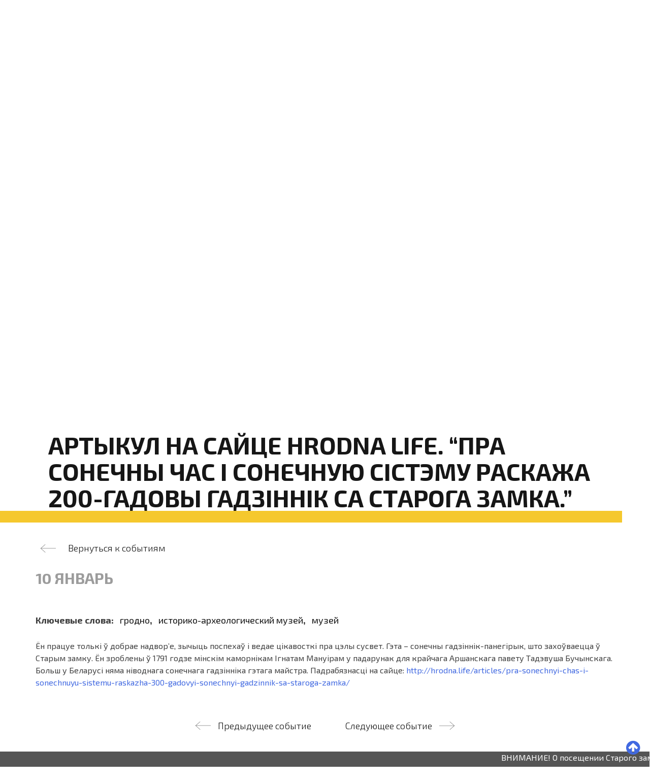

--- FILE ---
content_type: text/html; charset=UTF-8
request_url: https://grodno-museum.by/ru/event/artykul-na-sajtse-hrodna-life-pra-sonechny-chas-i-sonechnuyu-sistemu-raskazha-200-gadovy-gadzinnik-sa-staroga-zamka/
body_size: 19675
content:

<!doctype html>




<html dir="ltr" lang="ru-RU" prefix="og: https://ogp.me/ns#">
<head>
<meta charset="UTF-8">
<meta name="viewport" content="width=device-width, initial-scale=1">
<link rel="profile" href="http://gmpg.org/xfn/11">

<link rel="icon" href="/wp-content/themes/museum/favicon.ico" type="image/x-icon" />
<link rel="shortcut icon" href="/wp-content/themes/museum/migcon/favicon.ico" type="image/x-icon" />

<link href="https://fonts.googleapis.com/css?family=Exo+2:300,400,500,600,700,800,900&amp;subset=cyrillic" rel="stylesheet">

<link rel="stylesheet" href="https://maxcdn.bootstrapcdn.com/bootstrap/3.3.7/css/bootstrap.min.css" integrity="sha384-BVYiiSIFeK1dGmJRAkycuHAHRg32OmUcww7on3RYdg4Va+PmSTsz/K68vbdEjh4u" crossorigin="anonymous">

<link rel="stylesheet" href="http://code.jquery.com/ui/1.10.3/themes/smoothness/jquery-ui.css">
<link rel="stylesheet" href="/wp-content/themes/museum/styles/select2.min.css">
<link rel="stylesheet" href="/wp-content/themes/museum/styles/owl.carousel.min.css">
<link rel="stylesheet" href="/wp-content/themes/museum/styles/owl.theme.default.min.css">
<link rel="stylesheet" href="/wp-content/themes/museum/styles/style.css">
<link rel="stylesheet" href="/font-awesome/css/font-awesome.min.css">



<title>Артыкул на сайце Hrodna Life. “Пра сонечны час і Сонечную сістэму раскажа 200-гадовы гадзіннік са Старога замка.” - Установа культуры Гродзенскi дзяржауны гiсторыка-археалагiчны музей | museum-grodno.by</title>
	<style>img:is([sizes="auto" i], [sizes^="auto," i]) { contain-intrinsic-size: 3000px 1500px }</style>
	
		<!-- All in One SEO 4.6.3 - aioseo.com -->
		<meta name="description" content="Ён працуе толькі ў добрае надвор’е, зычыць поспехаў і ведае цікавосткі пра цэлы сусвет. Гэта – сонечны гадзіннік-панегірык, што захоўваецца ў Старым замку. Ён зроблены ў 1791 годзе мінскім каморнікам Ігнатам Мануірам у падарунак для крайчага Аршанскага павету Тадэвуша Бучынскага. Больш у Беларусі няма ніводнага сонечнага гадзінніка гэтага майстра. Падрабязнасці на сайце: http://hrodna.life/articles/pra-sonechnyi-chas-i-sonechnuyu-sistemu-raskazha-300-gadovyi-sonechnyi-gadzinnik-sa-staroga-zamka/" />
		<meta name="robots" content="max-image-preview:large" />
		<link rel="canonical" href="https://grodno-museum.by/ru/event/artykul-na-sajtse-hrodna-life-pra-sonechny-chas-i-sonechnuyu-sistemu-raskazha-200-gadovy-gadzinnik-sa-staroga-zamka/" />
		<meta name="generator" content="All in One SEO (AIOSEO) 4.6.3" />
		<meta property="og:locale" content="ru_RU" />
		<meta property="og:site_name" content="Установа культуры Гродзенскi дзяржауны гiсторыка-археалагiчны музей | museum-grodno.by -" />
		<meta property="og:type" content="article" />
		<meta property="og:title" content="Артыкул на сайце Hrodna Life. “Пра сонечны час і Сонечную сістэму раскажа 200-гадовы гадзіннік са Старога замка.” - Установа культуры Гродзенскi дзяржауны гiсторыка-археалагiчны музей | museum-grodno.by" />
		<meta property="og:description" content="Ён працуе толькі ў добрае надвор’е, зычыць поспехаў і ведае цікавосткі пра цэлы сусвет. Гэта – сонечны гадзіннік-панегірык, што захоўваецца ў Старым замку. Ён зроблены ў 1791 годзе мінскім каморнікам Ігнатам Мануірам у падарунак для крайчага Аршанскага павету Тадэвуша Бучынскага. Больш у Беларусі няма ніводнага сонечнага гадзінніка гэтага майстра. Падрабязнасці на сайце: http://hrodna.life/articles/pra-sonechnyi-chas-i-sonechnuyu-sistemu-raskazha-300-gadovyi-sonechnyi-gadzinnik-sa-staroga-zamka/" />
		<meta property="og:url" content="https://grodno-museum.by/ru/event/artykul-na-sajtse-hrodna-life-pra-sonechny-chas-i-sonechnuyu-sistemu-raskazha-200-gadovy-gadzinnik-sa-staroga-zamka/" />
		<meta property="article:published_time" content="2017-01-10T06:48:50+00:00" />
		<meta property="article:modified_time" content="2017-07-26T06:49:06+00:00" />
		<meta name="twitter:card" content="summary_large_image" />
		<meta name="twitter:title" content="Артыкул на сайце Hrodna Life. “Пра сонечны час і Сонечную сістэму раскажа 200-гадовы гадзіннік са Старога замка.” - Установа культуры Гродзенскi дзяржауны гiсторыка-археалагiчны музей | museum-grodno.by" />
		<meta name="twitter:description" content="Ён працуе толькі ў добрае надвор’е, зычыць поспехаў і ведае цікавосткі пра цэлы сусвет. Гэта – сонечны гадзіннік-панегірык, што захоўваецца ў Старым замку. Ён зроблены ў 1791 годзе мінскім каморнікам Ігнатам Мануірам у падарунак для крайчага Аршанскага павету Тадэвуша Бучынскага. Больш у Беларусі няма ніводнага сонечнага гадзінніка гэтага майстра. Падрабязнасці на сайце: http://hrodna.life/articles/pra-sonechnyi-chas-i-sonechnuyu-sistemu-raskazha-300-gadovyi-sonechnyi-gadzinnik-sa-staroga-zamka/" />
		<script type="application/ld+json" class="aioseo-schema">
			{"@context":"https:\/\/schema.org","@graph":[{"@type":"BreadcrumbList","@id":"https:\/\/grodno-museum.by\/ru\/event\/artykul-na-sajtse-hrodna-life-pra-sonechny-chas-i-sonechnuyu-sistemu-raskazha-200-gadovy-gadzinnik-sa-staroga-zamka\/#breadcrumblist","itemListElement":[{"@type":"ListItem","@id":"https:\/\/grodno-museum.by\/#listItem","position":1,"name":"\u0413\u043b\u0430\u0432\u043d\u0430\u044f \u0441\u0442\u0440\u0430\u043d\u0438\u0446\u0430","item":"https:\/\/grodno-museum.by\/","nextItem":"https:\/\/grodno-museum.by\/ru\/event\/artykul-na-sajtse-hrodna-life-pra-sonechny-chas-i-sonechnuyu-sistemu-raskazha-200-gadovy-gadzinnik-sa-staroga-zamka\/#listItem"},{"@type":"ListItem","@id":"https:\/\/grodno-museum.by\/ru\/event\/artykul-na-sajtse-hrodna-life-pra-sonechny-chas-i-sonechnuyu-sistemu-raskazha-200-gadovy-gadzinnik-sa-staroga-zamka\/#listItem","position":2,"name":"\u0410\u0440\u0442\u044b\u043a\u0443\u043b \u043d\u0430 \u0441\u0430\u0439\u0446\u0435 Hrodna Life. \u201c\u041f\u0440\u0430 \u0441\u043e\u043d\u0435\u0447\u043d\u044b \u0447\u0430\u0441 \u0456 \u0421\u043e\u043d\u0435\u0447\u043d\u0443\u044e \u0441\u0456\u0441\u0442\u044d\u043c\u0443 \u0440\u0430\u0441\u043a\u0430\u0436\u0430 200-\u0433\u0430\u0434\u043e\u0432\u044b \u0433\u0430\u0434\u0437\u0456\u043d\u043d\u0456\u043a \u0441\u0430 \u0421\u0442\u0430\u0440\u043e\u0433\u0430 \u0437\u0430\u043c\u043a\u0430.\u201d","previousItem":"https:\/\/grodno-museum.by\/#listItem"}]},{"@type":"Organization","@id":"https:\/\/grodno-museum.by\/#organization","name":"\u0423\u0441\u0442\u0430\u043d\u043e\u0432\u0430 \u043a\u0443\u043b\u044c\u0442\u0443\u0440\u044b \u0413\u0440\u043e\u0434\u0437\u0435\u043d\u0441\u043ai \u0434\u0437\u044f\u0440\u0436\u0430\u0443\u043d\u044b \u0433i\u0441\u0442\u043e\u0440\u044b\u043a\u0430-\u0430\u0440\u0445\u0435\u0430\u043b\u0430\u0433i\u0447\u043d\u044b \u043c\u0443\u0437\u0435\u0439 | museum-grodno.by","url":"https:\/\/grodno-museum.by\/"},{"@type":"WebPage","@id":"https:\/\/grodno-museum.by\/ru\/event\/artykul-na-sajtse-hrodna-life-pra-sonechny-chas-i-sonechnuyu-sistemu-raskazha-200-gadovy-gadzinnik-sa-staroga-zamka\/#webpage","url":"https:\/\/grodno-museum.by\/ru\/event\/artykul-na-sajtse-hrodna-life-pra-sonechny-chas-i-sonechnuyu-sistemu-raskazha-200-gadovy-gadzinnik-sa-staroga-zamka\/","name":"\u0410\u0440\u0442\u044b\u043a\u0443\u043b \u043d\u0430 \u0441\u0430\u0439\u0446\u0435 Hrodna Life. \u201c\u041f\u0440\u0430 \u0441\u043e\u043d\u0435\u0447\u043d\u044b \u0447\u0430\u0441 \u0456 \u0421\u043e\u043d\u0435\u0447\u043d\u0443\u044e \u0441\u0456\u0441\u0442\u044d\u043c\u0443 \u0440\u0430\u0441\u043a\u0430\u0436\u0430 200-\u0433\u0430\u0434\u043e\u0432\u044b \u0433\u0430\u0434\u0437\u0456\u043d\u043d\u0456\u043a \u0441\u0430 \u0421\u0442\u0430\u0440\u043e\u0433\u0430 \u0437\u0430\u043c\u043a\u0430.\u201d - \u0423\u0441\u0442\u0430\u043d\u043e\u0432\u0430 \u043a\u0443\u043b\u044c\u0442\u0443\u0440\u044b \u0413\u0440\u043e\u0434\u0437\u0435\u043d\u0441\u043ai \u0434\u0437\u044f\u0440\u0436\u0430\u0443\u043d\u044b \u0433i\u0441\u0442\u043e\u0440\u044b\u043a\u0430-\u0430\u0440\u0445\u0435\u0430\u043b\u0430\u0433i\u0447\u043d\u044b \u043c\u0443\u0437\u0435\u0439 | museum-grodno.by","description":"\u0401\u043d \u043f\u0440\u0430\u0446\u0443\u0435 \u0442\u043e\u043b\u044c\u043a\u0456 \u045e \u0434\u043e\u0431\u0440\u0430\u0435 \u043d\u0430\u0434\u0432\u043e\u0440\u2019\u0435, \u0437\u044b\u0447\u044b\u0446\u044c \u043f\u043e\u0441\u043f\u0435\u0445\u0430\u045e \u0456 \u0432\u0435\u0434\u0430\u0435 \u0446\u0456\u043a\u0430\u0432\u043e\u0441\u0442\u043a\u0456 \u043f\u0440\u0430 \u0446\u044d\u043b\u044b \u0441\u0443\u0441\u0432\u0435\u0442. \u0413\u044d\u0442\u0430 \u2013 \u0441\u043e\u043d\u0435\u0447\u043d\u044b \u0433\u0430\u0434\u0437\u0456\u043d\u043d\u0456\u043a-\u043f\u0430\u043d\u0435\u0433\u0456\u0440\u044b\u043a, \u0448\u0442\u043e \u0437\u0430\u0445\u043e\u045e\u0432\u0430\u0435\u0446\u0446\u0430 \u045e \u0421\u0442\u0430\u0440\u044b\u043c \u0437\u0430\u043c\u043a\u0443. \u0401\u043d \u0437\u0440\u043e\u0431\u043b\u0435\u043d\u044b \u045e 1791 \u0433\u043e\u0434\u0437\u0435 \u043c\u0456\u043d\u0441\u043a\u0456\u043c \u043a\u0430\u043c\u043e\u0440\u043d\u0456\u043a\u0430\u043c \u0406\u0433\u043d\u0430\u0442\u0430\u043c \u041c\u0430\u043d\u0443\u0456\u0440\u0430\u043c \u0443 \u043f\u0430\u0434\u0430\u0440\u0443\u043d\u0430\u043a \u0434\u043b\u044f \u043a\u0440\u0430\u0439\u0447\u0430\u0433\u0430 \u0410\u0440\u0448\u0430\u043d\u0441\u043a\u0430\u0433\u0430 \u043f\u0430\u0432\u0435\u0442\u0443 \u0422\u0430\u0434\u044d\u0432\u0443\u0448\u0430 \u0411\u0443\u0447\u044b\u043d\u0441\u043a\u0430\u0433\u0430. \u0411\u043e\u043b\u044c\u0448 \u0443 \u0411\u0435\u043b\u0430\u0440\u0443\u0441\u0456 \u043d\u044f\u043c\u0430 \u043d\u0456\u0432\u043e\u0434\u043d\u0430\u0433\u0430 \u0441\u043e\u043d\u0435\u0447\u043d\u0430\u0433\u0430 \u0433\u0430\u0434\u0437\u0456\u043d\u043d\u0456\u043a\u0430 \u0433\u044d\u0442\u0430\u0433\u0430 \u043c\u0430\u0439\u0441\u0442\u0440\u0430. \u041f\u0430\u0434\u0440\u0430\u0431\u044f\u0437\u043d\u0430\u0441\u0446\u0456 \u043d\u0430 \u0441\u0430\u0439\u0446\u0435: http:\/\/hrodna.life\/articles\/pra-sonechnyi-chas-i-sonechnuyu-sistemu-raskazha-300-gadovyi-sonechnyi-gadzinnik-sa-staroga-zamka\/","inLanguage":"ru-RU","isPartOf":{"@id":"https:\/\/grodno-museum.by\/#website"},"breadcrumb":{"@id":"https:\/\/grodno-museum.by\/ru\/event\/artykul-na-sajtse-hrodna-life-pra-sonechny-chas-i-sonechnuyu-sistemu-raskazha-200-gadovy-gadzinnik-sa-staroga-zamka\/#breadcrumblist"},"datePublished":"2017-01-10T09:48:50+03:00","dateModified":"2017-07-26T09:49:06+03:00"},{"@type":"WebSite","@id":"https:\/\/grodno-museum.by\/#website","url":"https:\/\/grodno-museum.by\/","name":"\u0423\u0441\u0442\u0430\u043d\u043e\u0432\u0430 \u043a\u0443\u043b\u044c\u0442\u0443\u0440\u044b \u0413\u0440\u043e\u0434\u0437\u0435\u043d\u0441\u043ai \u0434\u0437\u044f\u0440\u0436\u0430\u0443\u043d\u044b \u0433i\u0441\u0442\u043e\u0440\u044b\u043a\u0430-\u0430\u0440\u0445\u0435\u0430\u043b\u0430\u0433i\u0447\u043d\u044b \u043c\u0443\u0437\u0435\u0439 | museum-grodno.by","inLanguage":"ru-RU","publisher":{"@id":"https:\/\/grodno-museum.by\/#organization"}}]}
		</script>
		<!-- All in One SEO -->

<link rel='dns-prefetch' href='//unpkg.com' />
<link rel="alternate" type="application/rss+xml" title="Установа культуры Гродзенскi дзяржауны гiсторыка-археалагiчны музей | museum-grodno.by &raquo; Лента" href="https://grodno-museum.by/ru/feed/" />
<link rel="alternate" type="application/rss+xml" title="Установа культуры Гродзенскi дзяржауны гiсторыка-археалагiчны музей | museum-grodno.by &raquo; Лента комментариев" href="https://grodno-museum.by/ru/comments/feed/" />
<script type="text/javascript">
/* <![CDATA[ */
window._wpemojiSettings = {"baseUrl":"https:\/\/s.w.org\/images\/core\/emoji\/16.0.1\/72x72\/","ext":".png","svgUrl":"https:\/\/s.w.org\/images\/core\/emoji\/16.0.1\/svg\/","svgExt":".svg","source":{"concatemoji":"\/\/grodno-museum.by\/wp-includes\/js\/wp-emoji-release.min.js?ver=6.8.2"}};
/*! This file is auto-generated */
!function(s,n){var o,i,e;function c(e){try{var t={supportTests:e,timestamp:(new Date).valueOf()};sessionStorage.setItem(o,JSON.stringify(t))}catch(e){}}function p(e,t,n){e.clearRect(0,0,e.canvas.width,e.canvas.height),e.fillText(t,0,0);var t=new Uint32Array(e.getImageData(0,0,e.canvas.width,e.canvas.height).data),a=(e.clearRect(0,0,e.canvas.width,e.canvas.height),e.fillText(n,0,0),new Uint32Array(e.getImageData(0,0,e.canvas.width,e.canvas.height).data));return t.every(function(e,t){return e===a[t]})}function u(e,t){e.clearRect(0,0,e.canvas.width,e.canvas.height),e.fillText(t,0,0);for(var n=e.getImageData(16,16,1,1),a=0;a<n.data.length;a++)if(0!==n.data[a])return!1;return!0}function f(e,t,n,a){switch(t){case"flag":return n(e,"\ud83c\udff3\ufe0f\u200d\u26a7\ufe0f","\ud83c\udff3\ufe0f\u200b\u26a7\ufe0f")?!1:!n(e,"\ud83c\udde8\ud83c\uddf6","\ud83c\udde8\u200b\ud83c\uddf6")&&!n(e,"\ud83c\udff4\udb40\udc67\udb40\udc62\udb40\udc65\udb40\udc6e\udb40\udc67\udb40\udc7f","\ud83c\udff4\u200b\udb40\udc67\u200b\udb40\udc62\u200b\udb40\udc65\u200b\udb40\udc6e\u200b\udb40\udc67\u200b\udb40\udc7f");case"emoji":return!a(e,"\ud83e\udedf")}return!1}function g(e,t,n,a){var r="undefined"!=typeof WorkerGlobalScope&&self instanceof WorkerGlobalScope?new OffscreenCanvas(300,150):s.createElement("canvas"),o=r.getContext("2d",{willReadFrequently:!0}),i=(o.textBaseline="top",o.font="600 32px Arial",{});return e.forEach(function(e){i[e]=t(o,e,n,a)}),i}function t(e){var t=s.createElement("script");t.src=e,t.defer=!0,s.head.appendChild(t)}"undefined"!=typeof Promise&&(o="wpEmojiSettingsSupports",i=["flag","emoji"],n.supports={everything:!0,everythingExceptFlag:!0},e=new Promise(function(e){s.addEventListener("DOMContentLoaded",e,{once:!0})}),new Promise(function(t){var n=function(){try{var e=JSON.parse(sessionStorage.getItem(o));if("object"==typeof e&&"number"==typeof e.timestamp&&(new Date).valueOf()<e.timestamp+604800&&"object"==typeof e.supportTests)return e.supportTests}catch(e){}return null}();if(!n){if("undefined"!=typeof Worker&&"undefined"!=typeof OffscreenCanvas&&"undefined"!=typeof URL&&URL.createObjectURL&&"undefined"!=typeof Blob)try{var e="postMessage("+g.toString()+"("+[JSON.stringify(i),f.toString(),p.toString(),u.toString()].join(",")+"));",a=new Blob([e],{type:"text/javascript"}),r=new Worker(URL.createObjectURL(a),{name:"wpTestEmojiSupports"});return void(r.onmessage=function(e){c(n=e.data),r.terminate(),t(n)})}catch(e){}c(n=g(i,f,p,u))}t(n)}).then(function(e){for(var t in e)n.supports[t]=e[t],n.supports.everything=n.supports.everything&&n.supports[t],"flag"!==t&&(n.supports.everythingExceptFlag=n.supports.everythingExceptFlag&&n.supports[t]);n.supports.everythingExceptFlag=n.supports.everythingExceptFlag&&!n.supports.flag,n.DOMReady=!1,n.readyCallback=function(){n.DOMReady=!0}}).then(function(){return e}).then(function(){var e;n.supports.everything||(n.readyCallback(),(e=n.source||{}).concatemoji?t(e.concatemoji):e.wpemoji&&e.twemoji&&(t(e.twemoji),t(e.wpemoji)))}))}((window,document),window._wpemojiSettings);
/* ]]> */
</script>
<style id='wp-emoji-styles-inline-css' type='text/css'>

	img.wp-smiley, img.emoji {
		display: inline !important;
		border: none !important;
		box-shadow: none !important;
		height: 1em !important;
		width: 1em !important;
		margin: 0 0.07em !important;
		vertical-align: -0.1em !important;
		background: none !important;
		padding: 0 !important;
	}
</style>
<link rel='stylesheet' id='wp-block-library-css' href='//grodno-museum.by/wp-includes/css/dist/block-library/style.min.css?ver=6.8.2' type='text/css' media='all' />
<style id='classic-theme-styles-inline-css' type='text/css'>
/*! This file is auto-generated */
.wp-block-button__link{color:#fff;background-color:#32373c;border-radius:9999px;box-shadow:none;text-decoration:none;padding:calc(.667em + 2px) calc(1.333em + 2px);font-size:1.125em}.wp-block-file__button{background:#32373c;color:#fff;text-decoration:none}
</style>
<style id='global-styles-inline-css' type='text/css'>
:root{--wp--preset--aspect-ratio--square: 1;--wp--preset--aspect-ratio--4-3: 4/3;--wp--preset--aspect-ratio--3-4: 3/4;--wp--preset--aspect-ratio--3-2: 3/2;--wp--preset--aspect-ratio--2-3: 2/3;--wp--preset--aspect-ratio--16-9: 16/9;--wp--preset--aspect-ratio--9-16: 9/16;--wp--preset--color--black: #000000;--wp--preset--color--cyan-bluish-gray: #abb8c3;--wp--preset--color--white: #ffffff;--wp--preset--color--pale-pink: #f78da7;--wp--preset--color--vivid-red: #cf2e2e;--wp--preset--color--luminous-vivid-orange: #ff6900;--wp--preset--color--luminous-vivid-amber: #fcb900;--wp--preset--color--light-green-cyan: #7bdcb5;--wp--preset--color--vivid-green-cyan: #00d084;--wp--preset--color--pale-cyan-blue: #8ed1fc;--wp--preset--color--vivid-cyan-blue: #0693e3;--wp--preset--color--vivid-purple: #9b51e0;--wp--preset--gradient--vivid-cyan-blue-to-vivid-purple: linear-gradient(135deg,rgba(6,147,227,1) 0%,rgb(155,81,224) 100%);--wp--preset--gradient--light-green-cyan-to-vivid-green-cyan: linear-gradient(135deg,rgb(122,220,180) 0%,rgb(0,208,130) 100%);--wp--preset--gradient--luminous-vivid-amber-to-luminous-vivid-orange: linear-gradient(135deg,rgba(252,185,0,1) 0%,rgba(255,105,0,1) 100%);--wp--preset--gradient--luminous-vivid-orange-to-vivid-red: linear-gradient(135deg,rgba(255,105,0,1) 0%,rgb(207,46,46) 100%);--wp--preset--gradient--very-light-gray-to-cyan-bluish-gray: linear-gradient(135deg,rgb(238,238,238) 0%,rgb(169,184,195) 100%);--wp--preset--gradient--cool-to-warm-spectrum: linear-gradient(135deg,rgb(74,234,220) 0%,rgb(151,120,209) 20%,rgb(207,42,186) 40%,rgb(238,44,130) 60%,rgb(251,105,98) 80%,rgb(254,248,76) 100%);--wp--preset--gradient--blush-light-purple: linear-gradient(135deg,rgb(255,206,236) 0%,rgb(152,150,240) 100%);--wp--preset--gradient--blush-bordeaux: linear-gradient(135deg,rgb(254,205,165) 0%,rgb(254,45,45) 50%,rgb(107,0,62) 100%);--wp--preset--gradient--luminous-dusk: linear-gradient(135deg,rgb(255,203,112) 0%,rgb(199,81,192) 50%,rgb(65,88,208) 100%);--wp--preset--gradient--pale-ocean: linear-gradient(135deg,rgb(255,245,203) 0%,rgb(182,227,212) 50%,rgb(51,167,181) 100%);--wp--preset--gradient--electric-grass: linear-gradient(135deg,rgb(202,248,128) 0%,rgb(113,206,126) 100%);--wp--preset--gradient--midnight: linear-gradient(135deg,rgb(2,3,129) 0%,rgb(40,116,252) 100%);--wp--preset--font-size--small: 13px;--wp--preset--font-size--medium: 20px;--wp--preset--font-size--large: 36px;--wp--preset--font-size--x-large: 42px;--wp--preset--spacing--20: 0.44rem;--wp--preset--spacing--30: 0.67rem;--wp--preset--spacing--40: 1rem;--wp--preset--spacing--50: 1.5rem;--wp--preset--spacing--60: 2.25rem;--wp--preset--spacing--70: 3.38rem;--wp--preset--spacing--80: 5.06rem;--wp--preset--shadow--natural: 6px 6px 9px rgba(0, 0, 0, 0.2);--wp--preset--shadow--deep: 12px 12px 50px rgba(0, 0, 0, 0.4);--wp--preset--shadow--sharp: 6px 6px 0px rgba(0, 0, 0, 0.2);--wp--preset--shadow--outlined: 6px 6px 0px -3px rgba(255, 255, 255, 1), 6px 6px rgba(0, 0, 0, 1);--wp--preset--shadow--crisp: 6px 6px 0px rgba(0, 0, 0, 1);}:where(.is-layout-flex){gap: 0.5em;}:where(.is-layout-grid){gap: 0.5em;}body .is-layout-flex{display: flex;}.is-layout-flex{flex-wrap: wrap;align-items: center;}.is-layout-flex > :is(*, div){margin: 0;}body .is-layout-grid{display: grid;}.is-layout-grid > :is(*, div){margin: 0;}:where(.wp-block-columns.is-layout-flex){gap: 2em;}:where(.wp-block-columns.is-layout-grid){gap: 2em;}:where(.wp-block-post-template.is-layout-flex){gap: 1.25em;}:where(.wp-block-post-template.is-layout-grid){gap: 1.25em;}.has-black-color{color: var(--wp--preset--color--black) !important;}.has-cyan-bluish-gray-color{color: var(--wp--preset--color--cyan-bluish-gray) !important;}.has-white-color{color: var(--wp--preset--color--white) !important;}.has-pale-pink-color{color: var(--wp--preset--color--pale-pink) !important;}.has-vivid-red-color{color: var(--wp--preset--color--vivid-red) !important;}.has-luminous-vivid-orange-color{color: var(--wp--preset--color--luminous-vivid-orange) !important;}.has-luminous-vivid-amber-color{color: var(--wp--preset--color--luminous-vivid-amber) !important;}.has-light-green-cyan-color{color: var(--wp--preset--color--light-green-cyan) !important;}.has-vivid-green-cyan-color{color: var(--wp--preset--color--vivid-green-cyan) !important;}.has-pale-cyan-blue-color{color: var(--wp--preset--color--pale-cyan-blue) !important;}.has-vivid-cyan-blue-color{color: var(--wp--preset--color--vivid-cyan-blue) !important;}.has-vivid-purple-color{color: var(--wp--preset--color--vivid-purple) !important;}.has-black-background-color{background-color: var(--wp--preset--color--black) !important;}.has-cyan-bluish-gray-background-color{background-color: var(--wp--preset--color--cyan-bluish-gray) !important;}.has-white-background-color{background-color: var(--wp--preset--color--white) !important;}.has-pale-pink-background-color{background-color: var(--wp--preset--color--pale-pink) !important;}.has-vivid-red-background-color{background-color: var(--wp--preset--color--vivid-red) !important;}.has-luminous-vivid-orange-background-color{background-color: var(--wp--preset--color--luminous-vivid-orange) !important;}.has-luminous-vivid-amber-background-color{background-color: var(--wp--preset--color--luminous-vivid-amber) !important;}.has-light-green-cyan-background-color{background-color: var(--wp--preset--color--light-green-cyan) !important;}.has-vivid-green-cyan-background-color{background-color: var(--wp--preset--color--vivid-green-cyan) !important;}.has-pale-cyan-blue-background-color{background-color: var(--wp--preset--color--pale-cyan-blue) !important;}.has-vivid-cyan-blue-background-color{background-color: var(--wp--preset--color--vivid-cyan-blue) !important;}.has-vivid-purple-background-color{background-color: var(--wp--preset--color--vivid-purple) !important;}.has-black-border-color{border-color: var(--wp--preset--color--black) !important;}.has-cyan-bluish-gray-border-color{border-color: var(--wp--preset--color--cyan-bluish-gray) !important;}.has-white-border-color{border-color: var(--wp--preset--color--white) !important;}.has-pale-pink-border-color{border-color: var(--wp--preset--color--pale-pink) !important;}.has-vivid-red-border-color{border-color: var(--wp--preset--color--vivid-red) !important;}.has-luminous-vivid-orange-border-color{border-color: var(--wp--preset--color--luminous-vivid-orange) !important;}.has-luminous-vivid-amber-border-color{border-color: var(--wp--preset--color--luminous-vivid-amber) !important;}.has-light-green-cyan-border-color{border-color: var(--wp--preset--color--light-green-cyan) !important;}.has-vivid-green-cyan-border-color{border-color: var(--wp--preset--color--vivid-green-cyan) !important;}.has-pale-cyan-blue-border-color{border-color: var(--wp--preset--color--pale-cyan-blue) !important;}.has-vivid-cyan-blue-border-color{border-color: var(--wp--preset--color--vivid-cyan-blue) !important;}.has-vivid-purple-border-color{border-color: var(--wp--preset--color--vivid-purple) !important;}.has-vivid-cyan-blue-to-vivid-purple-gradient-background{background: var(--wp--preset--gradient--vivid-cyan-blue-to-vivid-purple) !important;}.has-light-green-cyan-to-vivid-green-cyan-gradient-background{background: var(--wp--preset--gradient--light-green-cyan-to-vivid-green-cyan) !important;}.has-luminous-vivid-amber-to-luminous-vivid-orange-gradient-background{background: var(--wp--preset--gradient--luminous-vivid-amber-to-luminous-vivid-orange) !important;}.has-luminous-vivid-orange-to-vivid-red-gradient-background{background: var(--wp--preset--gradient--luminous-vivid-orange-to-vivid-red) !important;}.has-very-light-gray-to-cyan-bluish-gray-gradient-background{background: var(--wp--preset--gradient--very-light-gray-to-cyan-bluish-gray) !important;}.has-cool-to-warm-spectrum-gradient-background{background: var(--wp--preset--gradient--cool-to-warm-spectrum) !important;}.has-blush-light-purple-gradient-background{background: var(--wp--preset--gradient--blush-light-purple) !important;}.has-blush-bordeaux-gradient-background{background: var(--wp--preset--gradient--blush-bordeaux) !important;}.has-luminous-dusk-gradient-background{background: var(--wp--preset--gradient--luminous-dusk) !important;}.has-pale-ocean-gradient-background{background: var(--wp--preset--gradient--pale-ocean) !important;}.has-electric-grass-gradient-background{background: var(--wp--preset--gradient--electric-grass) !important;}.has-midnight-gradient-background{background: var(--wp--preset--gradient--midnight) !important;}.has-small-font-size{font-size: var(--wp--preset--font-size--small) !important;}.has-medium-font-size{font-size: var(--wp--preset--font-size--medium) !important;}.has-large-font-size{font-size: var(--wp--preset--font-size--large) !important;}.has-x-large-font-size{font-size: var(--wp--preset--font-size--x-large) !important;}
:where(.wp-block-post-template.is-layout-flex){gap: 1.25em;}:where(.wp-block-post-template.is-layout-grid){gap: 1.25em;}
:where(.wp-block-columns.is-layout-flex){gap: 2em;}:where(.wp-block-columns.is-layout-grid){gap: 2em;}
:root :where(.wp-block-pullquote){font-size: 1.5em;line-height: 1.6;}
</style>
<link rel='stylesheet' id='contact-form-7-css' href='//grodno-museum.by/wp-content/plugins/contact-form-7/includes/css/styles.css?ver=5.9.5' type='text/css' media='all' />
<link rel='stylesheet' id='foobox-free-min-css' href='//grodno-museum.by/wp-content/plugins/foobox-image-lightbox/free/css/foobox.free.min.css?ver=2.7.28' type='text/css' media='all' />
<link rel='stylesheet' id='photospace-styles-css' href='//grodno-museum.by/wp-content/plugins/photospace/gallery.css?ver=6.8.2' type='text/css' media='all' />
<link rel='stylesheet' id='font-awesome-css' href='//grodno-museum.by/wp-content/plugins/smooth-scroll-up/css/font-awesome.min.css?ver=4.6.3' type='text/css' media='all' />
<link rel='stylesheet' id='scrollup-css-css' href='//grodno-museum.by/wp-content/plugins/smooth-scroll-up/css/scrollup.css?ver=6.8.2' type='text/css' media='all' />
<link rel='stylesheet' id='museum-style-css' href='//grodno-museum.by/wp-content/themes/museum/style.css?ver=6.8.2' type='text/css' media='all' />
<link rel='stylesheet' id='tablepress-default-css' href='//grodno-museum.by/wp-content/plugins/tablepress/css/build/default.css?ver=2.3.2' type='text/css' media='all' />
<link rel='stylesheet' id='bvi-styles-css' href='//grodno-museum.by/wp-content/plugins/button-visually-impaired/assets/css/bvi.min.css?ver=2.3.0' type='text/css' media='all' />
<style id='bvi-styles-inline-css' type='text/css'>

			.bvi-widget,
			.bvi-shortcode a,
			.bvi-widget a, 
			.bvi-shortcode {
				color: #ffffff;
				background-color: #e53935;
			}
			.bvi-widget .bvi-svg-eye,
			.bvi-shortcode .bvi-svg-eye {
			    display: inline-block;
                overflow: visible;
                width: 1.125em;
                height: 1em;
                font-size: 2em;
                vertical-align: middle;
			}
			.bvi-widget,
			.bvi-shortcode {
			    -webkit-transition: background-color .2s ease-out;
			    transition: background-color .2s ease-out;
			    cursor: pointer;
			    border-radius: 2px;
			    display: inline-block;
			    padding: 5px 10px;
			    vertical-align: middle;
			    text-decoration: none;
			}
</style>
<!--n2css--><script type="text/javascript" src="//grodno-museum.by/wp-content/plugins/jquery-updater/js/jquery-3.7.1.min.js?ver=3.7.1" id="jquery-core-js"></script>
<script type="text/javascript" src="//grodno-museum.by/wp-content/plugins/jquery-updater/js/jquery-migrate-3.4.1.min.js?ver=3.4.1" id="jquery-migrate-js"></script>
<script type="text/javascript" src="//grodno-museum.by/wp-content/plugins/photospace/jquery.galleriffic.js?ver=6.8.2" id="galleriffic-js"></script>
<script type="text/javascript" src="//unpkg.com/vue@3.1.4?ver=3.1.4" id="vue-js"></script>
<script type="text/javascript" src="//unpkg.com/axios@0.21.1/dist/axios.min.js?ver=0.21.1" id="axios-js"></script>
<script type="text/javascript" id="foobox-free-min-js-before">
/* <![CDATA[ */
/* Run FooBox FREE (v2.7.28) */
var FOOBOX = window.FOOBOX = {
	ready: true,
	disableOthers: false,
	o: {wordpress: { enabled: true }, countMessage:'image %index of %total', captions: { dataTitle: ["captionTitle","title"], dataDesc: ["captionDesc","description"] }, rel: '', excludes:'.fbx-link,.nofoobox,.nolightbox,a[href*="pinterest.com/pin/create/button/"]', affiliate : { enabled: false }},
	selectors: [
		".foogallery-container.foogallery-lightbox-foobox", ".foogallery-container.foogallery-lightbox-foobox-free", ".gallery", ".wp-block-gallery", ".wp-caption", ".wp-block-image", "a:has(img[class*=wp-image-])", ".foobox"
	],
	pre: function( $ ){
		// Custom JavaScript (Pre)
		
	},
	post: function( $ ){
		// Custom JavaScript (Post)
		
		// Custom Captions Code
		
	},
	custom: function( $ ){
		// Custom Extra JS
		
	}
};
/* ]]> */
</script>
<script type="text/javascript" src="//grodno-museum.by/wp-content/plugins/foobox-image-lightbox/free/js/foobox.free.min.js?ver=2.7.28" id="foobox-free-min-js"></script>
<script type="text/javascript" id="ai-js-js-extra">
/* <![CDATA[ */
var MyAjax = {"ajaxurl":"https:\/\/grodno-museum.by\/wp-admin\/admin-ajax.php","security":"fe8783e886"};
/* ]]> */
</script>
<script type="text/javascript" src="//grodno-museum.by/wp-content/plugins/advanced-iframe/js/ai.min.js?ver=1" id="ai-js-js"></script>
<link rel="https://api.w.org/" href="https://grodno-museum.by/wp-json/" /><link rel="EditURI" type="application/rsd+xml" title="RSD" href="https://grodno-museum.by/xmlrpc.php?rsd" />
<meta name="generator" content="WordPress 6.8.2" />
<link rel='shortlink' href='https://grodno-museum.by/?p=1429' />
<link rel="alternate" title="oEmbed (JSON)" type="application/json+oembed" href="https://grodno-museum.by/wp-json/oembed/1.0/embed?url=https%3A%2F%2Fgrodno-museum.by%2Fru%2Fevent%2Fartykul-na-sajtse-hrodna-life-pra-sonechny-chas-i-sonechnuyu-sistemu-raskazha-200-gadovy-gadzinnik-sa-staroga-zamka%2F" />
<link rel="alternate" title="oEmbed (XML)" type="text/xml+oembed" href="https://grodno-museum.by/wp-json/oembed/1.0/embed?url=https%3A%2F%2Fgrodno-museum.by%2Fru%2Fevent%2Fartykul-na-sajtse-hrodna-life-pra-sonechny-chas-i-sonechnuyu-sistemu-raskazha-200-gadovy-gadzinnik-sa-staroga-zamka%2F&#038;format=xml" />

	<script type="text/javascript">
	    var ajaxurl = 'https://grodno-museum.by/wp-admin/admin-ajax.php';
	</script>

	<style type="text/css">
		.ajax-calendar{
			position:relative;
		}

		#ajax_ac_widget th {
		background: none repeat scroll 0 0 #2cb2bc;
		color: #FFFFFF;
		font-weight: normal;
		padding: 5px 1px;
		text-align: center;
		 font-size: 16px;
		}
		#ajax_ac_widget {
			padding: 5px;
		}
		
		#ajax_ac_widget td {
			border: 1px solid #CCCCCC;
			text-align: center;
		}
		
		#my-calendar a {
			background: none repeat scroll 0 0 #008000;
			color: #FFFFFF;
			display: block;
			padding: 6px 0;
			width: 100% !important;
		}
		#my-calendar{
			width:100%;
		}
		
		
		#my_calender span {
			display: block;
			padding: 6px 0;
			width: 100% !important;
		}
		
		#today a,#today span {
			   background: none repeat scroll 0 0 #2cb2bc !important;
			color: #FFFFFF;
		}
		#ajax_ac_widget #my_year {
			float: right;
		}
		.select_ca #my_month {
			float: left;
		}

	</style>
	<!--	photospace [ START ] --> 
<style type="text/css">
			.photospace .thumnail_col a.pageLink {
				width:50px;
				height:50px;
			}
			.photospace .gal_content,
				.photospace .loader,
				.photospace .slideshow a.advance-link{
					width:1300px;
				}
			.photospace{
					width:600px;
				}
			.photospace{
					height:814px;
				}
			.photospace ul.thumbs li {
					margin-bottom:10px !important;
					margin-right:10px !important; 
				}
			.photospace .loader {
					height: 407px;
				}
			.photospace .loader {
					width: 1300px;
				}
			.photospace .slideshow a.advance-link,
				.photospace .slideshow span.image-wrapper {
					height:814px;
				}
			.photospace .slideshow-container {
					height:814px;
				}
		
			.pageLink{
				display:none !important;
			}
			.photospace{
				margin-top:43px;
			}
		</style><!--	photospace [ END ] --> 
<script type="text/javascript">
	window._se_plugin_version = '8.1.9';
</script>
<!-- Analytics by WP Statistics v14.7.2 - https://wp-statistics.com/ -->
		<script>
			( function() {
				window.onpageshow = function( event ) {
					// Defined window.wpforms means that a form exists on a page.
					// If so and back/forward button has been clicked,
					// force reload a page to prevent the submit button state stuck.
					if ( typeof window.wpforms !== 'undefined' && event.persisted ) {
						window.location.reload();
					}
				};
			}() );
		</script>
			<style type="text/css">
			.site-title,
		.site-description {
			position: absolute;
			clip: rect(1px, 1px, 1px, 1px);
		}
		</style>
	<style id="wpforms-css-vars-root">
				:root {
					--wpforms-field-border-radius: 3px;
--wpforms-field-border-style: solid;
--wpforms-field-border-size: 1px;
--wpforms-field-background-color: #ffffff;
--wpforms-field-border-color: rgba( 0, 0, 0, 0.25 );
--wpforms-field-border-color-spare: rgba( 0, 0, 0, 0.25 );
--wpforms-field-text-color: rgba( 0, 0, 0, 0.7 );
--wpforms-field-menu-color: #ffffff;
--wpforms-label-color: rgba( 0, 0, 0, 0.85 );
--wpforms-label-sublabel-color: rgba( 0, 0, 0, 0.55 );
--wpforms-label-error-color: #d63637;
--wpforms-button-border-radius: 3px;
--wpforms-button-border-style: none;
--wpforms-button-border-size: 1px;
--wpforms-button-background-color: #066aab;
--wpforms-button-border-color: #066aab;
--wpforms-button-text-color: #ffffff;
--wpforms-page-break-color: #066aab;
--wpforms-background-image: none;
--wpforms-background-position: center center;
--wpforms-background-repeat: no-repeat;
--wpforms-background-size: cover;
--wpforms-background-width: 100px;
--wpforms-background-height: 100px;
--wpforms-background-color: rgba( 0, 0, 0, 0 );
--wpforms-background-url: none;
--wpforms-container-padding: 0px;
--wpforms-container-border-style: none;
--wpforms-container-border-width: 1px;
--wpforms-container-border-color: #000000;
--wpforms-container-border-radius: 3px;
--wpforms-field-size-input-height: 43px;
--wpforms-field-size-input-spacing: 15px;
--wpforms-field-size-font-size: 16px;
--wpforms-field-size-line-height: 19px;
--wpforms-field-size-padding-h: 14px;
--wpforms-field-size-checkbox-size: 16px;
--wpforms-field-size-sublabel-spacing: 5px;
--wpforms-field-size-icon-size: 1;
--wpforms-label-size-font-size: 16px;
--wpforms-label-size-line-height: 19px;
--wpforms-label-size-sublabel-font-size: 14px;
--wpforms-label-size-sublabel-line-height: 17px;
--wpforms-button-size-font-size: 17px;
--wpforms-button-size-height: 41px;
--wpforms-button-size-padding-h: 15px;
--wpforms-button-size-margin-top: 10px;
--wpforms-container-shadow-size-box-shadow: none;

				}
			</style></head>

<body class="wp-singular event-template-default single single-event postid-1429 wp-theme-museum">
<script>localStorage.setItem('objects_info', '{"labels":{"description":"0J\/QtdGA0LXQudGC0Lgg0Log0L7Qv9C40YHQsNC90LjRjg==","address":"0JDQtNGA0LXRgTo=","ticket":"0JfQsNC60LDQtyDRjdC60YHQutGD0YDRgdC40Lk6","timetable":"0JLRgNC10LzRjyDRgNCw0LHQvtGC0Ys6","cLang":"cnU=","branch":[{"name":"0J3QvtCy0YvQuSDQt9Cw0LzQvtC6","address":"0YPQuy4g0JfQsNC80LrQsNCy0LDRjywgMjA=","ticket":"PHN0cm9uZz7RgtC10LsuPC9zdHJvbmc+IDggKDAxNTIpIDcxLTg2LTg4PGJyPg0KICAgICAgICAgICszNzUgKDI5KSA3Ny02Ni01ODggKNCc0KLQoSksPGJyPiszNzUgKDI5KSA2MS00OC0yMzUgKNCQMSk=","timetable":"0YEgMTA6MDAg0LTQviAxOTowMCwgPGJyPtC\/0L7QvdC10LTQtdC70YzQvdC40LogLSDQstGL0YXQvtC00L3QvtC5PGJyPg0K0JrQsNGB0YHQsDog0LTQviAxODowMA=="},{"name":"0KHRgtCw0YDRi9C5INC30LDQvNC+0Lo=","address":"0YPQuy4g0JfQsNC80LrQsNCy0LDRjywgMjI=","ticket":"PHN0cm9uZz7RgtC10LsuPC9zdHJvbmc+IDggKDAxNTIpNTUtMDYtMDg8YnI+DQogICszNzUgKDI5KSA1NC0zMi00NDEgKNCc0KLQoSk=","timetable":"0YEgMTA6MDAg0LTQviAxOTowMCwgPGJyPtC\/0L7QvdC10LTQtdC70YzQvdC40LogLSDQstGL0YXQvtC00L3QvtC5PGJyPg0K0JrQsNGB0YHQsDog0LTQviAxODowMA=="},{"name":"0JzRg9C30LXQuSDQnNCw0LrRgdC40LzQsCDQkdC+0LPQtNCw0L3QvtCy0LjRh9Cw","address":"0YPQuy4gMSDQnNCw0Y8sIDEw","ticket":"PHN0cm9uZz7RgtC10LsuPC9zdHJvbmc+IDgoMDE1MikgNzEtOTUtODY=","timetable":"0YEgMTA6MDAg0LTQviAxOTowMCwgPGJyPtC\/0L7QvdC10LTQtdC70YzQvdC40LogLSDQstGL0YXQvtC00L3QvtC5PGJyPg0K0JrQsNGB0YHQsDog0LTQviAxODowMA=="},{"name":"0JzRg9C30LXQuSDQuNGB0YLQvtGA0LjQuCDQk9C+0YDQvtC00L3QuNGG0Ys=","address":"0YPQuy4g0J7QttC10YjQutC+LCAzNw==","ticket":"PHN0cm9uZz7RgtC10LsuPC9zdHJvbmc+IDggKDAxNTIpIDYyLTA5LTkz","timetable":"0YEgMTA6MDAg0LTQviAxOTowMCwgPGJyPtC\/0L7QvdC10LTQtdC70YzQvdC40LogLSDQstGL0YXQvtC00L3QvtC5PGJyPg0K0JrQsNGB0YHQsDog0LTQviAxODowMA=="}]}}');</script><div id="page" class="site">
	<a class="skip-link screen-reader-text" href="#content">Skip to content</a>

	<header id="masthead" class="site-header" role="banner">
		<div class="container">

			<div class="toast" role="alert" aria-live="assertive" aria-atomic="true"
			style="position: absolute;right: 15px; width: 20%; top: 230px;display: none;">
				<div class="toast-body">
					<a href="https://grodno-museum.by/be/news/2023-god-mira-i-sozidaniya-2/">
						<img  src="https://grodno-museum.by/wp-content/uploads/2023/07/9.png"
							  class="attachment-post-thumbnail size-post-thumbnail wp-post-image" alt="" decoding="async" loading="lazy">
					</a>

				</div>
			</div>

			<div class="header__container">
				<div class="row">
					<!--<div class="col-lg-3 col-md-2 col-sm-2 col-xs-2 col-query-10">-->
                    <div class="row">
						<div class="site-branding">
															<p class="site-title"><a href="https://grodno-museum.by/ru/" rel="home">Установа культуры Гродзенскi дзяржауны гiсторыка-археалагiчны музей | museum-grodno.by                                        <img class="col-lg-4 col-md-4 col-sm-4 " src="https://grodno-museum.by/wp-content/themes/museum/images/flag.png " height="100px" style="max-height: 100px;margin-top:20px;">
                                        <img class="col-lg-4 col-md-4 col-sm-4 " src="https://grodno-museum.by/wp-content/themes/museum/images/gerb1.png " height="100px" style="max-height: 100px;">
                                        <img class="col-lg-4 col-md-4 col-sm-4 " src="https://grodno-museum.by/wp-content/themes/museum/images/logo01.png " height="100px" style="max-height: 100px;">
                                    </a></p>
													</div><!-- .site-branding -->
					</div>
					<!--<div class="col-lg-9 col-md-10 col-sm-10 col-xs-10 col-query-2">-->
                    <div class="col-lg-12 col-md-12 col-sm-12 col-xs-12">
						<div class="header__top">
							<div class="bvi-shortcode"><a href="#" class="bvi-open"><svg aria-hidden="true" focusable="false" role="img" xmlns="http://www.w3.org/2000/svg" viewBox="0 0 576 512" class="bvi-svg-eye"><path fill="currentColor" d="M572.52 241.4C518.29 135.59 410.93 64 288 64S57.68 135.64 3.48 241.41a32.35 32.35 0 0 0 0 29.19C57.71 376.41 165.07 448 288 448s230.32-71.64 284.52-177.41a32.35 32.35 0 0 0 0-29.19zM288 400a144 144 0 1 1 144-144 143.93 143.93 0 0 1-144 144zm0-240a95.31 95.31 0 0 0-25.31 3.79 47.85 47.85 0 0 1-66.9 66.9A95.78 95.78 0 1 0 288 160z" class="bvi-svg-eye"></path></svg>&ensp;</a></div>							<div class="header__langs">
								<ul class="langs__desktop">
										<li class="lang-item lang-item-2 lang-item-ru current-lang lang-item-first"><a  lang="ru-RU" hreflang="ru-RU" href="https://grodno-museum.by/ru/event/artykul-na-sajtse-hrodna-life-pra-sonechny-chas-i-sonechnuyu-sistemu-raskazha-200-gadovy-gadzinnik-sa-staroga-zamka/">рус</a></li>
	<li class="lang-item lang-item-13 lang-item-be no-translation"><a  lang="be" hreflang="be" href="https://grodno-museum.by/be/">бел</a></li>
	<li class="lang-item lang-item-9 lang-item-pl no-translation"><a  lang="pl-PL" hreflang="pl-PL" href="https://grodno-museum.by/pl/">pl</a></li>
	<li class="lang-item lang-item-5 lang-item-en no-translation"><a  lang="en-US" hreflang="en-US" href="https://grodno-museum.by/en/">eng</a></li>
								</ul>
								<ul class="langs__tablet">
									<select name="lang_choice_1" id="lang_choice_1" class="pll-switcher-select">
	<option value="https://grodno-museum.by/ru/event/artykul-na-sajtse-hrodna-life-pra-sonechny-chas-i-sonechnuyu-sistemu-raskazha-200-gadovy-gadzinnik-sa-staroga-zamka/" lang="ru-RU" selected='selected'>рус</option>
	<option value="https://grodno-museum.by/be/" lang="be">бел</option>
	<option value="https://grodno-museum.by/pl/" lang="pl-PL">pl</option>
	<option value="https://grodno-museum.by/en/" lang="en-US">eng</option>

</select>
<script type="text/javascript">
					document.getElementById( "lang_choice_1" ).addEventListener( "change", function ( event ) { location.href = event.currentTarget.value; } )
				</script>								</ul>
							</div>
							<div class="header__search">
								<form role="search" method="get" id="searchform" action="https://grodno-museum.by/ru/" >
	<label class="screen-reader-text" for="s">Поиск: </label>
	<input type="text" class="search-field" value="" placeholder="Поиск" name="s" id="s" />
	<input type="submit" id="searchsubmit" value="найти" />
</form>							</div>
                                                                <a href="/register-tour/">
                                <button type="button" class="btn btn-light">Заказать экскурсию</button>
                                </a>
						</div>

						<div class="header__menu">
							<nav id="site-navigation" class="main-navigation" role="navigation">
								<button class="menu-toggle" aria-controls="primary-menu" aria-expanded="false"></button>
								<div class="menu-main-menu-container"><ul id="primary-menu" class="menu"><li id="menu-item-12948" class="menu-item menu-item-type-post_type menu-item-object-page menu-item-12948"><a href="https://grodno-museum.by/ru/posetitelyam/">Посетителям</a></li>
<li id="menu-item-73" class="menu-item menu-item-type-post_type menu-item-object-page menu-item-73"><a href="https://grodno-museum.by/ru/afisha/">Афиша</a></li>
<li id="menu-item-132" class="menu-item menu-item-type-post_type menu-item-object-page menu-item-132"><a href="https://grodno-museum.by/ru/sobytiya/">События</a></li>
<li id="menu-item-133" class="menu-item menu-item-type-post_type menu-item-object-page menu-item-133"><a href="https://grodno-museum.by/ru/uslugi/">Услуги</a></li>
<li id="menu-item-134" class="menu-item menu-item-type-post_type menu-item-object-page menu-item-134"><a href="https://grodno-museum.by/ru/tseny/">Цены</a></li>
<li id="menu-item-135" class="menu-item menu-item-type-post_type menu-item-object-page menu-item-135"><a href="https://grodno-museum.by/ru/shkolam/">Школам</a></li>
<li id="menu-item-136" class="menu-item menu-item-type-post_type menu-item-object-page menu-item-136"><a href="https://grodno-museum.by/ru/arhiv/">Архив</a></li>
<li id="menu-item-137" class="menu-item menu-item-type-post_type menu-item-object-page menu-item-137"><a href="https://grodno-museum.by/ru/smi/">Сми</a></li>
<li id="menu-item-138" class="menu-item menu-item-type-post_type menu-item-object-page menu-item-138"><a href="https://grodno-museum.by/ru/kontakty/">Контакты</a></li>
<li id="menu-item-12095" class="menu-item menu-item-type-post_type menu-item-object-page menu-item-12095"><a href="https://grodno-museum.by/ru/pamyat-i-bol-belorusskoj-zemli/">Память и боль белорусской земли</a></li>
<li id="menu-item-13366" class="menu-item menu-item-type-post_type menu-item-object-for-customers menu-item-13366"><a href="https://grodno-museum.by/ru/for-customers/elektronnoe-obrashhenie/">Электронные обращения</a></li>
<li id="menu-item-13738" class="menu-item menu-item-type-post_type menu-item-object-page menu-item-13738"><a href="https://grodno-museum.by/ru/novosti/">Новости культуры</a></li>
<li id="menu-item-14149" class="menu-item menu-item-type-post_type menu-item-object-page menu-item-14149"><a href="https://grodno-museum.by/ru/politika-muzeya/">Полезная информация</a></li>
<li id="menu-item-15928" class="menu-item menu-item-type-post_type menu-item-object-page menu-item-15928"><a href="https://grodno-museum.by/ru/page-project-war-ru/">К 80-летию освобождения и Победы</a></li>
<li id="menu-item-17006" class="menu-item menu-item-type-post_type menu-item-object-page menu-item-17006"><a href="https://grodno-museum.by/ru/pervichnaya-profsoyuznaya-organizatsiya-uk-ggiam/">Первичная профсоюзная организация УК ГГИАМ</a></li>
<li id="menu-item-16896" class="menu-item menu-item-type-post_type menu-item-object-page menu-item-16896"><a href="https://grodno-museum.by/ru/vyshestoyashhie-organizatsii/">Вышестоящие организации</a></li>
</ul></div>							</nav><!-- #site-navigation -->
						</div>
					</div>
				</div>
				

				
			</div>
		</div>
	</header><!-- #masthead -->

	<div id="content" class="site-content">

	<div class="bg__container bg1">
		<div class="bg__indent bg__slider">
			<div class="border__container">
				<div class="container">
					<div class="bg__content">
						<h2 class="bg--title">
							Гродненский государственный<br>историко-археологический музей						</h2>
						
										<div class="bg__nav">
											<div class="wp-pagenavi">
												<ul>
													<li>
														<a class="page active" id="page1" title="Новый замок" href="/ru/novyj-zamok/"><span>Новый замок</span></a>
													</li>
													<li>
														<a class="page" id="page2" title="Старый замок" href="/ru/staryj-zamok/"><span>Старый замок</span></a>
													</li>
													<li>
														<a class="page" id="page3" title="Музей Максима Богдановича" href="/ru/muzej-maksima-bogdanovicha/"><span>Музей Максима Богдановича</span></a>
													</li>
													<li>
														<a class="page" id="page4" title="Музей истории Городницы" href="/ru/muzej-istorii-gorodnitsy/"><span>Музей истории Городницы</span></a>
													</li>
												</ul>
											</div>
										</div>
														</div>
					<div class="breadcrumbs breadcrumb__bg5">
						<div class="kama_breadcrumbs" itemscope itemtype="http://schema.org/BreadcrumbList"><span itemprop="itemListElement" itemscope itemtype="http://schema.org/ListItem"><a href="https://grodno-museum.by/ru" itemprop="item"><span itemprop="name">Главная</span></a></span><span class="kb_sep"> > </span>
<span itemprop="itemListElement" itemscope itemtype="http://schema.org/ListItem"><a href="https://grodno-museum.by/ru/category/sobytiya/" itemprop="item"><span itemprop="name">События</span></a></span><span class="kb_sep"> > </span>
<span class="kb_title">Артыкул на сайце Hrodna Life. “Пра сонечны час і Сонечную сістэму раскажа 200-гадовы гадзіннік са Старога замка.”</span></div>
						<script>
							jQuery(function() {
								var breadcrumbsItem = jQuery('span[itemprop=itemListElement]').eq(1);
								var pageLink = jQuery('.return-link').attr('href');
								breadcrumbsItem.find('a').attr('href', pageLink);
							})
						</script>
					</div>
				</div>
			</div>
		</div>
	</div>

	<div id="primary" class="content-area">
		<main id="main" class="site-main" role="main">
			<section class="section section__events">
				<div class="title__container event yellow2">
					<div class="container">
						<h2 class="section--title event--title yellow2--title">
							<span>
								
								Артыкул на сайце Hrodna Life. “Пра сонечны час і Сонечную сістэму раскажа 200-гадовы гадзіннік са Старога замка.”							</span>
						</h2>
					</div>
				</div>
				<div class="container yellow__container">
					
					<a href="/ru/sobytiya/ " class="return-link">Вернуться к событиям</a>
					<div class="date__post">
						<div class="event__date">
								<span>
									10									Январь								</span>
							</div>
					</div>

					<div class="tags">
						Ключевые слова: <a href="https://grodno-museum.by/ru/tag/grodno/" rel="tag">гродно</a>, <a href="https://grodno-museum.by/ru/tag/istoriko-arheologicheskij-muzej/" rel="tag">историко-археологический музей</a>, <a href="https://grodno-museum.by/ru/tag/muzej/" rel="tag">музей</a>					</div>
					
<article id="post-1429" class="post-1429 event type-event status-publish hentry category-sobytiya tag-grodno tag-istoriko-arheologicheskij-muzej tag-muzej">

	<div class="entry-content">
		<p>Ён працуе толькі ў добрае надвор’е, зычыць поспехаў і ведае цікавосткі пра цэлы сусвет. Гэта – сонечны гадзіннік-панегірык, што захоўваецца ў Старым замку. Ён зроблены ў 1791 годзе мінскім каморнікам Ігнатам Мануірам у падарунак для крайчага Аршанскага павету Тадэвуша Бучынскага. Больш у Беларусі няма ніводнага сонечнага гадзінніка гэтага майстра. Падрабязнасці на сайце: <a href="http://hrodna.life/articles/pra-sonechnyi-chas-i-sonechnuyu-sistemu-raskazha-300-gadovyi-sonechnyi-gadzinnik-sa-staroga-zamka/">http://hrodna.life/articles/pra-sonechnyi-chas-i-sonechnuyu-sistemu-raskazha-300-gadovyi-sonechnyi-gadzinnik-sa-staroga-zamka/</a></p>
	</div><!-- .entry-content -->

	<footer class="entry-footer">
			</footer><!-- .entry-footer -->
</article><!-- #post-1429 -->

					<div class="navigation__container nav1">
						
	<nav class="navigation post-navigation" aria-label="Записи">
		<h2 class="screen-reader-text">Навигация по записям</h2>
		<div class="nav-links"><div class="nav-previous"><a href="https://grodno-museum.by/ru/event/kalyadny-blits-turnir-pa-shahmatah-u-karaleuskim-zamku/" rel="prev"><span class="meta-nav" aria-hidden="true">Предыдущее событие</span> </a></div><div class="nav-next"><a href="https://grodno-museum.by/ru/event/kontsert-artistov-muzykalnogo-teatra-grodnenskoj-oblastnoj-filarmonii-vecher-s-gitaroj/" rel="next"><span class="meta-nav" aria-hidden="true">Следующее событие</span> </a></div></div>
	</nav>					</div>

									</div>
			</section>

			<section class="section">
				<div class="title__container links">
					<div class="container">
						<h2 class="section--title section--links">
							<span>
								ССЫЛКИ							</span>
						</h2>
						<div class="clearfix"></div>
					</div>
				</div>
				<div class="container">
					<div class="owl-carousel owl-theme" id="slider__links">
					    					    <div class="item">
								<a href="/links/kachestvo-okazaniya-uslug" target="_blank">
					    		<img width="400" height="200" src="https://grodno-museum.by/wp-content/uploads/2022/03/banner_pro_3_variant_zhirnyy_shrift-1.jpg" class="attachment-post-thumbnail size-post-thumbnail wp-post-image" alt="" decoding="async" loading="lazy" />								</a>
					    </div>
							
											    <div class="item">
								<a href="https://grodno-region.by/ru/den_inform-ru/" target="_blank">
					    		<img width="320" height="196" src="https://grodno-museum.by/wp-content/uploads/2023/08/edinyjden.jpg" class="attachment-post-thumbnail size-post-thumbnail wp-post-image" alt="" decoding="async" loading="lazy" />								</a>
					    </div>
							
											    <div class="item">
								<a href="https://president.gov.by/ru/events/uchrezhdena-yubileynaya-medal-80-let-osvobozhdeniya-belarusi-ot-nemecko-fashistskih-zahvatchikov" target="_blank">
					    		<img width="340" height="189" src="https://grodno-museum.by/wp-content/uploads/2024/04/wow.jpg" class="attachment-post-thumbnail size-post-thumbnail wp-post-image" alt="" decoding="async" loading="lazy" />								</a>
					    </div>
							
											    <div class="item">
								<a href="http://bagdanovichmuseum.by" target="_blank">
					    		<img width="340" height="190" src="https://grodno-museum.by/wp-content/uploads/2017/06/logotype_bogdanovicha.png" class="attachment-post-thumbnail size-post-thumbnail wp-post-image" alt="" decoding="async" loading="lazy" />								</a>
					    </div>
							
											    <div class="item">
								<a href="https://minskpass.by/" target="_blank">
					    		<img width="320" height="191" src="https://grodno-museum.by/wp-content/uploads/2017/05/banner_KG-cfqn.jpg" class="attachment-post-thumbnail size-post-thumbnail wp-post-image" alt="" decoding="async" loading="lazy" />								</a>
					    </div>
							
											    <div class="item">
								<a href="/bezviz_ru" target="_blank">
					    		<img width="1280" height="720" src="https://grodno-museum.by/wp-content/uploads/2021/11/0-2-screenshot-1.png" class="attachment-post-thumbnail size-post-thumbnail wp-post-image" alt="" decoding="async" loading="lazy" />								</a>
					    </div>
							
											    <div class="item">
								<a href="https://t.me/minkultrb" target="_blank">
					    		<img width="604" height="413" src="https://grodno-museum.by/wp-content/uploads/2022/09/telegram.jpg" class="attachment-post-thumbnail size-post-thumbnail wp-post-image" alt="" decoding="async" loading="lazy" />								</a>
					    </div>
							
											    <div class="item">
								<a href="https://t.me/kulturagrodno" target="_blank">
					    		<img width="1071" height="596" src="https://grodno-museum.by/wp-content/uploads/2022/09/tt.jpg" class="attachment-post-thumbnail size-post-thumbnail wp-post-image" alt="" decoding="async" loading="lazy" />								</a>
					    </div>
							
											    <div class="item">
								<a href="/links/children" target="_blank">
					    		<img width="960" height="480" src="https://grodno-museum.by/wp-content/uploads/2023/08/children.jpg" class="attachment-post-thumbnail size-post-thumbnail wp-post-image" alt="" decoding="async" loading="lazy" />								</a>
					    </div>
							
											    <div class="item">
								<a href="https://minzdrav.gov.by/ru/novoe-na-sayte/1-marta-mezhdunarodnyy-den-borby-s-narkomaniey/" target="_blank">
					    		<img width="6912" height="3456" src="https://grodno-museum.by/wp-content/uploads/2023/09/Dizajn-bez-nazvaniya-3.jpg" class="attachment-post-thumbnail size-post-thumbnail wp-post-image" alt="" decoding="async" loading="lazy" />								</a>
					    </div>
							
											    <div class="item">
								<a href="https://pomogut.by/" target="_blank">
					    		<img width="6912" height="3456" src="https://grodno-museum.by/wp-content/uploads/2023/11/Dizajn-bez-nazvaniya-4.jpg" class="attachment-post-thumbnail size-post-thumbnail wp-post-image" alt="" decoding="async" loading="lazy" />								</a>
					    </div>
							
											    <div class="item">
								<a href="/links/NCEU" target="_blank">
					    		<img width="630" height="298" src="https://grodno-museum.by/wp-content/uploads/2023/11/1-5.jpg" class="attachment-post-thumbnail size-post-thumbnail wp-post-image" alt="" decoding="async" loading="lazy" />								</a>
					    </div>
							
											    <div class="item">
								<a href="https://profkult-grodno.by/" target="_blank">
					    		<img width="800" height="397" src="https://grodno-museum.by/wp-content/uploads/2023/11/about-1.jpg" class="attachment-post-thumbnail size-post-thumbnail wp-post-image" alt="" decoding="async" loading="lazy" />								</a>
					    </div>
							
											    <div class="item">
								<a href="/links/extr" target="_blank">
					    		<img width="6912" height="3456" src="https://grodno-museum.by/wp-content/uploads/2023/11/Dizajn-bez-nazvaniya-2.jpg" class="attachment-post-thumbnail size-post-thumbnail wp-post-image" alt="" decoding="async" loading="lazy" />								</a>
					    </div>
							
											    <div class="item">
								<a href="https://www.mvd.gov.by/by/news/7021" target="_blank">
					    		<img width="340" height="170" src="https://grodno-museum.by/wp-content/uploads/2023/11/kyber.jpg" class="attachment-post-thumbnail size-post-thumbnail wp-post-image" alt="" decoding="async" loading="lazy" />								</a>
					    </div>
							
											    <div class="item">
								<a href="https://president.gov.by/ru/documents/ukaz-no-1-ot-1-anvara-2026-g" target="_blank">
					    		<img width="340" height="170" src="https://grodno-museum.by/wp-content/uploads/2024/01/565454.jpg" class="attachment-post-thumbnail size-post-thumbnail wp-post-image" alt="" decoding="async" loading="lazy" />								</a>
					    </div>
							
											    <div class="item">
								<a href="https://xn--d1acdremb9i.xn--90ais/" target="_blank">
					    		<img width="1640" height="924" src="https://grodno-museum.by/wp-content/uploads/2024/07/Modeli-raboty-s-Wildberries-2.jpg" class="attachment-post-thumbnail size-post-thumbnail wp-post-image" alt="" decoding="async" loading="lazy" />								</a>
					    </div>
							
											    <div class="item">
								<a href="https://www.mintrud.gov.by/ru/finalisti-konkursa-semya-goda-2024-ru" target="_blank">
					    		<img width="1640" height="924" src="https://grodno-museum.by/wp-content/uploads/2024/09/Modeli-raboty-s-Wildberries.jpg" class="attachment-post-thumbnail size-post-thumbnail wp-post-image" alt="" decoding="async" loading="lazy" srcset="https://grodno-museum.by/wp-content/uploads/2024/09/Modeli-raboty-s-Wildberries.jpg 1640w, https://grodno-museum.by/wp-content/uploads/2024/09/Modeli-raboty-s-Wildberries-768x433.jpg 768w, https://grodno-museum.by/wp-content/uploads/2024/09/Modeli-raboty-s-Wildberries-1300x732.jpg 1300w, https://grodno-museum.by/wp-content/uploads/2024/09/Modeli-raboty-s-Wildberries-1536x865.jpg 1536w" sizes="auto, (max-width: 1640px) 100vw, 1640px" />								</a>
					    </div>
							
											    <div class="item">
								<a href="/ru/rybalka-v-zone-lep-zapreshhena/" target="_blank">
					    		<img width="340" height="160" src="https://grodno-museum.by/wp-content/uploads/2025/05/energo.jpg" class="attachment-post-thumbnail size-post-thumbnail wp-post-image" alt="" decoding="async" loading="lazy" />								</a>
					    </div>
							
											    <div class="item">
								<a href="https://disk.yandex.by/d/H8_6TUtAe5dzsw" target="_blank">
					    		<img width="340" height="170" src="https://grodno-museum.by/wp-content/uploads/2025/09/Dizajn-bez-nazvaniya.jpg" class="attachment-post-thumbnail size-post-thumbnail wp-post-image" alt="" decoding="async" loading="lazy" />								</a>
					    </div>
							
											</div>
				</div>
			</section>			
		</main><!-- #main -->
	</div><!-- #primary -->

	<script>
		jQuery(function($) {
		    var destination = jQuery('.content-area').offset().top;
		    // $('body').animate({ scrollTop: destination }, 10);
		    setTimeout(function() {
			    jQuery('html, body').scrollTop(destination);
			  }, 300);	
		    jQuery('#menu-item-73').addClass('current_page_item');
			  jQuery('#menu-item-686').addClass('current_page_item');
			  jQuery('#menu-item-218').addClass('current_page_item');
			  jQuery('#menu-item-676').addClass('current_page_item');
		})
	</script>


<div class="allview-links" >

	<div class="col-lg-2" >
		<a href="/links/uprawlenie" target="_blank">
			<img width="320" height="196" src="https://grodno-museum.by/wp-content/uploads/2023/08/oblispolkom_uk-1.jpg" class="attachment-post-thumbnail size-post-thumbnail wp-post-image" alt="" decoding="async" loading="lazy">                                </a>
	</div>

	<div class="col-lg-2" >
		<a href="http://region.grodno.by/ru" target="_blank">
			<img width="320" height="196" src="https://grodno-museum.by/wp-content/uploads/2022/12/oblispolkom.jpg" class="attachment-post-thumbnail size-post-thumbnail wp-post-image" alt="" decoding="async" loading="lazy">                                </a>
	</div>

	<div class="col-lg-2" >
		<a href="https://www.kultura.by/be/" target="_blank">
			<img width="320" height="196" src="https://grodno-museum.by/wp-content/uploads/2023/08/ministerstvo.jpg" class="attachment-post-thumbnail size-post-thumbnail wp-post-image" alt="" decoding="async" loading="lazy">                                </a>
	</div>

	<div class="col-lg-2" >
		<a href="https://president.gov.by" target="_blank">
			<img width="320" height="196" src="https://grodno-museum.by/wp-content/uploads/2023/09/Bez-imeni-2.jpg" class="attachment-post-thumbnail size-post-thumbnail wp-post-image" alt="" decoding="async" loading="lazy">                                </a>
	</div>

	<div class="col-lg-2" >
		<a href="https://pravo.by/" target="_blank">
			<img width="320" height="196" src="https://grodno-museum.by/wp-content/uploads/2023/09/nacpravp.jpg" class="attachment-post-thumbnail size-post-thumbnail wp-post-image" alt="" decoding="async" loading="lazy">                                </a>
	</div>

</div>
	</div><!-- #content -->

	<footer id="colophon" class="site-footer" role="contentinfo">
		<div class="container">

			<div class="row">
				<div class="col-lg-2 col-md-2 col-sm-4">
					<ul class="footer-menu__items">
						<li>
							
										<a href="/ru/afisha/" class="footer_menu-item">
											АФИША
										</a>						</li>
						<li>
							
										<a href="/ru/sobytiya/" class="footer_menu-item">
											События
										</a>						</li>
						<li>
							
										<a href="/ru/smi/" class="footer_menu-item">
											СМИ О НАС
										</a>						</li>
						<li>
							
										<a href="/ru/arhiv/" class="footer_menu-item">
											Архив
										</a>						</li>
					</ul>
				</div>
				<div class="col-lg-2 col-md-2 col-sm-4">
					
								<a href="/ru/uslugi/" class="footer_menu-item">
									Услуги
								</a>					<ul class="footer__inner-menu">
													<li>
								<a href="https://grodno-museum.by/ru/service/vydacha-pismennyh-uvedomlenij-v-otnoshenii-kulturnyh-tsennostej-2/">Выдача письменных уведомлений в отношении культурных ценностей</a>
							</li>
													<li>
								<a href="https://grodno-museum.by/ru/service/master-klass-po-pechataniyu-gravyur/">Мастер-класс по печатанию гравюр</a>
							</li>
													<li>
								<a href="https://grodno-museum.by/ru/service/torzhestvennaya-registratsiya-braka-v-novom-zamke/">Торжественная регистрация брака в Новом замке</a>
							</li>
													<li>
								<a href="https://grodno-museum.by/ru/service/foto-videosemka/">Фото-видеосъемка</a>
							</li>
											</ul>
				</div>
				<div class="col-lg-2 col-md-2 col-sm-4">
					
								<a href="/ru/tseny/novyj-zamok/" class="footer_menu-item">
									Цены
								</a>					<style>
						.f-menu ul {margin:0;}
					</style>
					<ul class="footer__inner-menu">
						<div class="f-menu"><ul id="primary-menu" class="menu"><li id="menu-item-369" class="menu-item menu-item-type-post_type menu-item-object-page menu-item-369"><a href="https://grodno-museum.by/ru/tseny/novyj-zamok/">Новый замок</a></li>
<li id="menu-item-370" class="menu-item menu-item-type-post_type menu-item-object-page menu-item-370"><a href="https://grodno-museum.by/ru/tseny/staryj-zamok/">Старый замок</a></li>
<li id="menu-item-530" class="menu-item menu-item-type-post_type menu-item-object-page menu-item-530"><a href="https://grodno-museum.by/ru/tseny/muzej-istorii-gorodnitsy/">Музей истории Городницы</a></li>
<li id="menu-item-510" class="menu-item menu-item-type-post_type menu-item-object-page menu-item-510"><a href="https://grodno-museum.by/ru/tseny/muzej-m-bogdanovicha/">Музей М. Богдановича</a></li>
<li id="menu-item-528" class="menu-item menu-item-type-post_type menu-item-object-page menu-item-528"><a href="https://grodno-museum.by/ru/tseny/drugie-muzejnye-uslugi/">Другие музейные услуги</a></li>
</ul></div>					</ul>
				</div>
				<div class="col-lg-2 col-md-2 col-sm-5">
					
								<a href="/ru/shkolam/" class="footer_menu-item">
									Музей и школа
								</a>					<ul class="footer__inner-menu">
													<li>
								<a href="https://grodno-museum.by/ru/shkolam/peshehodnye-ekskursii/">Экскурсии с выходом на объект</a>
							</li>
													<li>
								<a href="https://grodno-museum.by/ru/shkolam/besplatnoe-poseshhenie-muzeya-dlya-uchashhihsya/">Бесплатное посещение музея для учащихся</a>
							</li>
													<li>
								<a href="https://grodno-museum.by/ru/shkolam/obrazovatelnye-programmy/">Образовательные программы</a>
							</li>
													<li>
								<a href="https://grodno-museum.by/ru/shkolam/razvlekatelnye-programmy/">Развлекательные программы</a>
							</li>
													<li>
								<a href="https://grodno-museum.by/ru/shkolam/stoimost-uslug-i-vhodnyh-biletov/">Стоимость услуг и входных билетов для школьников</a>
							</li>
													<li>
								<a href="https://grodno-museum.by/ru/shkolam/muzejnye-zanyatiya-v-period-letnih-kanikul/">Музейные занятия в период каникул!</a>
							</li>
											</ul>
				</div>
				<div class="col-lg-3 col-md-3 col-sm-6">
					
								<a href="/ru/kontakty/" class="footer_menu-item">
									Контакты
								</a>										    <div class="item footer__contacts">
								<p><strong>Тел.:</strong> 8 (0152) 71-86-88</p>
<p><strong>Факс:</strong> 8 (0152) 71-86-81
<p><strong>Электронная почта:</strong></br>
info@grodno-museum.by</p>
<p><a href="https://обращения.бел/">Электронное обращение</a></p>
<p><strong>Адрес:</strong> 230023, Республика Беларусь, Гродно, ул. Замковая 20.</p>


					    </div>
										</div>
				<div class="col-lg-1 col-md-1 col-sm-1">
					<div class="social">
						<a href="https://vk.com/museumgrodno" class="vk" target="_blank"></a>
						<a href="https://twitter.com/ggiam19201" class="tw" target="_blank"></a>
						<a href="https://www.facebook.com/GrodzenskiDzarzaunyGistorykaArhealagicnyMuzej" class="fb" target="_blank"></a>
						<a href="https://www.instagram.com/grodno_museum/" class="in" target="_blank"></a>
						<a href="https://www.youtube.com/channel/UC84S0Kq5gGlF-kYP2vKG8_Q" class="yt" target="_blank"></a>
            <a href="https://t.me/museum_grodno" class="tel" target="_blank"></a>
            <a href="https://ok.ru/group/56763397832707" class="ok" target="_blank"></a>
					</div>
				</div>	
			</div>
			<div class="copy" style="margin-right: 28px;">
<!-- Yandex.Metrika informer -->
<a href="https://metrika.yandex.by/stat/?id=45491430&amp;from=informer"
target="_blank" rel="nofollow"><img src="https://informer.yandex.ru/informer/45491430/3_0_FFFFFFFF_EFEFEFFF_0_pageviews"
style="width:88px; height:31px; border:0;" alt="Яндекс.Метрика" title="Яндекс.Метрика: данные за сегодня (просмотры, визиты и уникальные посетители)" class="ym-advanced-informer" data-cid="45491430" data-lang="ru" /></a>
<!-- /Yandex.Metrika informer -->
<!-- Yandex.Metrika counter -->
<script type="text/javascript" >
    (function (d, w, c) {
        (w[c] = w[c] || []).push(function() {
            try {
                w.yaCounter45491430 = new Ya.Metrika({
                    id:45491430,
                    clickmap:true,
                    trackLinks:true,
                    accurateTrackBounce:true
                });
            } catch(e) { }
        });
        var n = d.getElementsByTagName("script")[0],
            s = d.createElement("script"),
            f = function () { n.parentNode.insertBefore(s, n); };
        s.type = "text/javascript";
        s.async = true;
        s.src = "https://mc.yandex.ru/metrika/watch.js";
        if (w.opera == "[object Opera]") {
            d.addEventListener("DOMContentLoaded", f, false);
        } else { f(); }
    })(document, window, "yandex_metrika_callbacks");
</script>
<noscript><div><img src="https://mc.yandex.ru/watch/45491430" style="position:absolute; left:-9999px;" alt="" /></div></noscript>
<!-- /Yandex.Metrika counter -->
				<a href="http://migsoft.by/" target="_blank" style="margin-top: 10px;">
					Сайт разработан 
					<span></span>
					Migsoft
				</a>
			</div>
		</div>
	</footer><!-- #colophon -->
</div><!-- #page -->
<div class="popup__form form1">
	
<div class="wpcf7 no-js" id="wpcf7-f664-o1" lang="ru-RU" dir="ltr">
<div class="screen-reader-response"><p role="status" aria-live="polite" aria-atomic="true"></p> <ul></ul></div>
<form action="/ru/event/artykul-na-sajtse-hrodna-life-pra-sonechny-chas-i-sonechnuyu-sistemu-raskazha-200-gadovy-gadzinnik-sa-staroga-zamka/#wpcf7-f664-o1" method="post" class="wpcf7-form init" aria-label="Контактная форма" novalidate="novalidate" data-status="init">
<div style="display: none;">
<input type="hidden" name="_wpcf7" value="664" />
<input type="hidden" name="_wpcf7_version" value="5.9.5" />
<input type="hidden" name="_wpcf7_locale" value="ru_RU" />
<input type="hidden" name="_wpcf7_unit_tag" value="wpcf7-f664-o1" />
<input type="hidden" name="_wpcf7_container_post" value="0" />
<input type="hidden" name="_wpcf7_posted_data_hash" value="" />
</div>
<p><label><br />
<span class="wpcf7-form-control-wrap" data-name="your-name"><input size="40" class="wpcf7-form-control wpcf7-text wpcf7-validates-as-required" aria-required="true" aria-invalid="false" placeholder="ФИО или название организации (обязательно)" value="" type="text" name="your-name" /></span> </label><br />
<label> Выбор объекта (обязательно)<br />
<span class="wpcf7-form-control-wrap" data-name="menu-885"><select class="wpcf7-form-control wpcf7-select wpcf7-validates-as-required" aria-required="true" aria-invalid="false" name="menu-885"><option value="Новый замок">Новый замок</option><option value="Старый замок">Старый замок</option><option value="Музей истории Городницы">Музей истории Городницы</option><option value="Музей Максима Богдановича">Музей Максима Богдановича</option></select></span><br />
</label><br />
<label> Желательная дата экскурсии (обязательно)<br />
<span class="wpcf7-form-control-wrap" data-name="text-100"><input size="40" class="wpcf7-form-control wpcf7-text wpcf7-validates-as-required" aria-required="true" aria-invalid="false" value="" type="text" name="text-100" /></span><br />
</label><br />
<label> Желательное время экскурсии: Время работы - с 10:00 до 18:00 (кроме понедельника), касса до 17:30.(обязательно)<br />
<span class="wpcf7-form-control-wrap" data-name="text-933"><input size="40" class="wpcf7-form-control wpcf7-text wpcf7-validates-as-required" aria-required="true" aria-invalid="false" value="" type="text" name="text-933" /></span><br />
</label><br />
<label> Количество посетителей<br />
<span class="wpcf7-form-control-wrap" data-name="menu-718"><select class="wpcf7-form-control wpcf7-select" aria-invalid="false" name="menu-718"><option value="от 1 до 25">от 1 до 25</option><option value="от 26 до 50">от 26 до 50</option></select></span><br />
</label><br />
<label><br />
<span class="wpcf7-form-control-wrap" data-name="text-262"><input size="40" class="wpcf7-form-control wpcf7-text wpcf7-validates-as-required" aria-required="true" aria-invalid="false" placeholder="Телефон для связи (обязательно)" value="" type="text" name="text-262" /></span><br />
</label><br />
<label><br />
<span class="wpcf7-form-control-wrap" data-name="email-758"><input size="40" class="wpcf7-form-control wpcf7-email wpcf7-validates-as-required wpcf7-text wpcf7-validates-as-email" aria-required="true" aria-invalid="false" placeholder="Ваш e-mail (обязательно)" value="" type="email" name="email-758" /></span><br />
</label>
</p>
<p><label><br />
<span class="wpcf7-form-control-wrap" data-name="your-message"><textarea cols="40" rows="10" class="wpcf7-form-control wpcf7-textarea" aria-invalid="false" placeholder="Сообщение" name="your-message"></textarea></span> </label>
</p>
<p><input class="wpcf7-form-control wpcf7-submit has-spinner" type="submit" value="Отправить" />
</p><div class="wpcf7-response-output" aria-hidden="true"></div>
</form>
</div>
</div>
<div class="popup__form form2">
	[cf7-form cf7key="elektronnoe-obrashhenie"]</div>
<script src="/wp-content/themes/museum/scripts/jquery-1.12.js"></script>
<!-- <script src="/wp-content/themes/museum/scripts/datepicker-ru.js"></script> -->
<script
  src="https://code.jquery.com/ui/1.12.1/jquery-ui.min.js"
  integrity="sha256-VazP97ZCwtekAsvgPBSUwPFKdrwD3unUfSGVYrahUqU="
  crossorigin="anonymous"></script>
<script src="/wp-content/themes/museum/scripts/select2.full.min.js"></script>
<script src="/wp-content/themes/museum/scripts/bootstrap.min.js"></script>
<script src="/wp-content/themes/museum/scripts/owl.carousel.min.js"></script>
<script src="/wp-content/themes/museum/scripts/main.js"></script>
<script type="speculationrules">
{"prefetch":[{"source":"document","where":{"and":[{"href_matches":"\/*"},{"not":{"href_matches":["\/wp-*.php","\/wp-admin\/*","\/wp-content\/uploads\/*","\/wp-content\/*","\/wp-content\/plugins\/*","\/wp-content\/themes\/museum\/*","\/*\\?(.+)"]}},{"not":{"selector_matches":"a[rel~=\"nofollow\"]"}},{"not":{"selector_matches":".no-prefetch, .no-prefetch a"}}]},"eagerness":"conservative"}]}
</script>
<script> var $nocnflct = jQuery.noConflict();
			$nocnflct(function () {
			    $nocnflct.scrollUp({
				scrollName: 'scrollUp', // Element ID
				scrollClass: 'scrollUp scrollup-link scrollup-right', // Element Class
				scrollDistance: 300, // Distance from top/bottom before showing element (px)
				scrollFrom: 'top', // top or bottom
				scrollSpeed: 300, // Speed back to top (ms )
				easingType: 'linear', // Scroll to top easing (see http://easings.net/)
				animation: 'fade', // Fade, slide, none
				animationInSpeed: 200, // Animation in speed (ms )
				animationOutSpeed: 200, // Animation out speed (ms )
				scrollText: '<id class="fa fa-arrow-circle-up fa-2x"></id>', // Text for element, can contain HTML
				scrollTitle: false, // Set a custom link title if required. Defaults to scrollText
				scrollImg: false, // Set true to use image
				activeOverlay: false, // Set CSS color to display scrollUp active point
				zIndex: 2147483647 // Z-Index for the overlay
			    });
			});</script><script type="text/javascript" src="//grodno-museum.by/wp-content/plugins/contact-form-7/includes/swv/js/index.js?ver=5.9.5" id="swv-js"></script>
<script type="text/javascript" id="contact-form-7-js-extra">
/* <![CDATA[ */
var wpcf7 = {"api":{"root":"https:\/\/grodno-museum.by\/wp-json\/","namespace":"contact-form-7\/v1"}};
/* ]]> */
</script>
<script type="text/javascript" src="//grodno-museum.by/wp-content/plugins/contact-form-7/includes/js/index.js?ver=5.9.5" id="contact-form-7-js"></script>
<script type="text/javascript" src="//grodno-museum.by/wp-content/plugins/smooth-scroll-up/js/jquery.scrollUp.min.js?ver=6.8.2" id="scrollup-js-js"></script>
<script type="text/javascript" id="wp-statistics-tracker-js-extra">
/* <![CDATA[ */
var WP_Statistics_Tracker_Object = {"hitRequestUrl":"https:\/\/grodno-museum.by\/wp-json\/wp-statistics\/v2\/hit?wp_statistics_hit_rest=yes&current_page_type=post_type_event&current_page_id=1429&search_query&page_uri=L3J1L2V2ZW50L2FydHlrdWwtbmEtc2FqdHNlLWhyb2RuYS1saWZlLXByYS1zb25lY2hueS1jaGFzLWktc29uZWNobnV5dS1zaXN0ZW11LXJhc2themhhLTIwMC1nYWRvdnktZ2FkemlubmlrLXNhLXN0YXJvZ2EtemFta2Ev","keepOnlineRequestUrl":"https:\/\/grodno-museum.by\/wp-json\/wp-statistics\/v2\/online?wp_statistics_hit_rest=yes&current_page_type=post_type_event&current_page_id=1429&search_query&page_uri=L3J1L2V2ZW50L2FydHlrdWwtbmEtc2FqdHNlLWhyb2RuYS1saWZlLXByYS1zb25lY2hueS1jaGFzLWktc29uZWNobnV5dS1zaXN0ZW11LXJhc2themhhLTIwMC1nYWRvdnktZ2FkemlubmlrLXNhLXN0YXJvZ2EtemFta2Ev","option":{"dntEnabled":true,"cacheCompatibility":false}};
/* ]]> */
</script>
<script type="text/javascript" src="//grodno-museum.by/wp-content/plugins/wp-statistics/assets/js/tracker.js?ver=14.7.2" id="wp-statistics-tracker-js"></script>
<script type="text/javascript" src="//grodno-museum.by/wp-content/themes/museum/js/navigation.js?ver=20151215" id="museum-navigation-js"></script>
<script type="text/javascript" src="//grodno-museum.by/wp-content/themes/museum/js/skip-link-focus-fix.js?ver=20151215" id="museum-skip-link-focus-fix-js"></script>
<script type="text/javascript" id="bvi-script-js-extra">
/* <![CDATA[ */
var wp_bvi = {"option":{"theme":"white","font":"arial","fontSize":16,"letterSpacing":"normal","lineHeight":"normal","images":true,"reload":true,"speech":false,"builtElements":true,"panelHide":false,"panelFixed":true,"lang":"ru-RU"}};
/* ]]> */
</script>
<script type="text/javascript" src="//grodno-museum.by/wp-content/plugins/button-visually-impaired/assets/js/bvi.min.js?ver=2.3.0" id="bvi-script-js"></script>
<script type="text/javascript" id="bvi-script-js-after">
/* <![CDATA[ */
var Bvi = new isvek.Bvi(wp_bvi.option);
/* ]]> */
</script>

<!-- Yandex.Metrika counter -->
<script type="text/javascript" >
    (function(m,e,t,r,i,k,a){m[i]=m[i]||function(){(m[i].a=m[i].a||[]).push(arguments)};
        m[i].l=1*new Date();
        for (var j = 0; j < document.scripts.length; j++) {if (document.scripts[j].src === r) { return; }}
        k=e.createElement(t),a=e.getElementsByTagName(t)[0],k.async=1,k.src=r,a.parentNode.insertBefore(k,a)})
    (window, document, "script", "https://mc.yandex.ru/metrika/tag.js", "ym");

    ym(98003532, "init", {
        clickmap:true,
        trackLinks:true,
        accurateTrackBounce:true,
        webvisor:true
    });
</script>
<noscript><div><img src="https://mc.yandex.ru/watch/98003532" style="position:absolute; left:-9999px;" alt="" /></div></noscript>
<!-- /Yandex.Metrika counter -->

<div class="museum-news"> <marquee>
                        <div class="marquee-content">
                        <a href="https://grodno-museum.by/ru/event/vnimanie-o-poseshhenii-starogo-zamka/">ВНИМАНИЕ! О посещении Старого замка!</a>
                </div>

               </marquee> </div>
</body>
</html>

